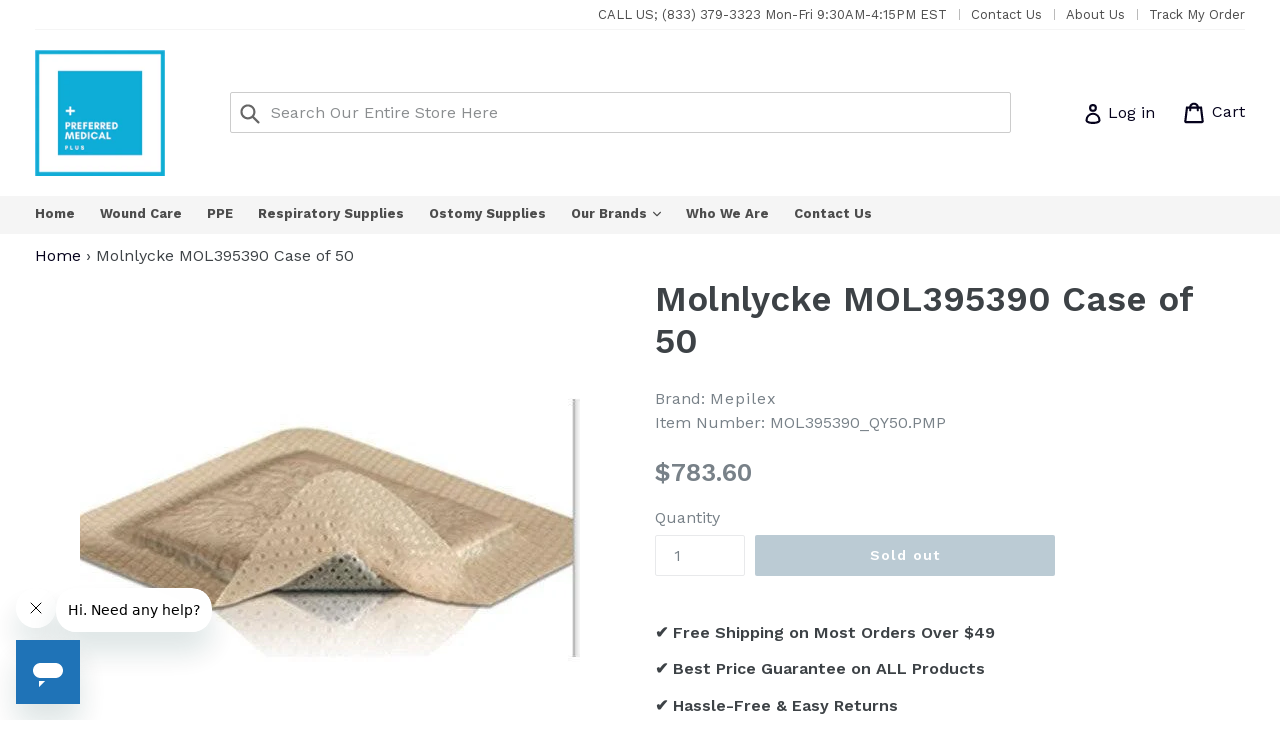

--- FILE ---
content_type: application/x-javascript; charset=utf-8
request_url: https://guarantee-cdn.com/Web/Seal/AltSealInfo.aspx?Info=1&PR=&CBF=bs_R.AltSeal&Elem=_GUARANTEE_SealSpan&SN=buysafeseal_1&HASH=Yg7oC60Beb2TBIxrx4zpS0D4%2fEHzsOPWQFdIBggMtmRXPzjs%2bmhnl2W6F5BwuoFyfp2NOTzC86zOfjIhhqhRcw%3d%3d&S=Large&T=M&MSPHASH=&fpc=&DP=br%3DChrome%3Bvr%3D131.0.0.0%3Bos%3DLinux%3Bsno%3Db&I=&TS=ef9fae2fgc
body_size: 506
content:
bs_R.AltSeal("_GUARANTEE_SealSpan","buysafeseal_1","Yg7oC60Beb2TBIxrx4zpS0D4%2fEHzsOPWQFdIBggMtmRXPzjs%2bmhnl2W6F5BwuoFyfp2NOTzC86zOfjIhhqhRcw%3d%3d","","Large","M","<filename></filename><bsuid>1853b146-15a3-43d9-99b4-f7a07db6e7e1_18</bsuid><Rollover>DoesNotApply</Rollover><Type>AttentionRequired</Type><Persist>False</Persist><Affiliate>False</Affiliate><Free>False</Free><SealResponse PersistantSealOn=\"False\" RolloverName=\"\" SetName=\"\" DisplayFlag=\"-1\" SealType=\"AttentionRequired\" UniqueId=\"1853b146-15a3-43d9-99b4-f7a07db6e7e1_18\" RolloverType=\"DoesNotApply\" ShowSeal=\"True\" SealLocation=\"\" MarketplaceUserHash=\"\" IsFreeBond=\"False\" IsAffiliateOnly=\"False\" />");

--- FILE ---
content_type: application/x-javascript; charset=utf-8
request_url: https://guarantee-cdn.com/Web/Seal/gjs.aspx?SN=966348664
body_size: 2231
content:
/*

Shopping Guarantee Loader
Copyright 2025, BuySafe, Inc.
20250821
*/
var bs_R=window.bs_R||{},buySAFE=window.buySAFE||{},_GUARANTEE=window._GUARANTEE||buySAFE;
(function(a,c){a.T0=a.T0||new Date;if(!a.sRoot){a.sRootHost="https://seal.buysafe.com";a.sRoot=a.sRootHost+"/private/rollover/";for(var l=document.getElementsByTagName("script"),k=0;k<l.length;k++){var d=l[k].src;if(d&&(d=d.substr(0,100),d=d.match(/((.*)\/private\/.*\/)rollover(?:\.unpacked)?\.js/i)||d.match(/()(.*)\/(Web\/Seal|SealCore\/api)\/gjs/i))){a.sRootHost=d[2];a.sRoot=d[1]||a.sRootHost+"/private/rollover/";break}}}a.aExecQ=a.aExecQ||[];a.onEvent=function(b,f,g){if(b){var e=b.addEventListener;
b=b.attachEvent;e?e(f,g,!1):b&&b("on"+f,g)}};a.onLoad=function(b,f){if(b)if(a.fOnLoad||f||"complete"===document.readyState)b();else a.onEvent(window,"load",b)};a.AddJS=function(b,f,g){var e=document.createElement("script");e.type="text/javascript";e.async=!0;e.src=b;a.onLoad(function(){window.setTimeout(function(){var h=document.getElementsByTagName("script")[0];h&&h.parentNode&&h.parentNode.insertBefore(e,h)},f||10)},!g)};c.Loaded||(c.Hash||(c.Hash=""),c.Guarantee||(c.Guarantee={order:"",total:"",
email:""}),c.Seal||(c.Seal={bgcolor:"#FFFFFF"}),c.Button||(c.Button={bgcolor:"#FFFFFF"}),c.Loaded=1)})(bs_R,buySAFE);var buySAFESealConfig=buySAFE.Seal,buySAFEButtonConfig=buySAFE.Button;
(function(a){function c(e,h){h[e]||(h[e]=function(){a.aExecQ.push([e,h,arguments])})}a.onLoad(function(){a.fOnLoad=1});for(var l=[["+AffiliateSeal"],["+Button"],["+ButtonAjax"],["+ButtonAjaxInvisible"],["+ButtonInvisible"],["+Guarantee"],["+Kickers"],["+Seal"],["+TrustRatingSeal"],["+TrustSeal"],["buysafeGetAffiliateURL"],["Display",1]],k=[{},{pre:"WriteBuySafe"},{pre:"Write",obj:"buySAFE"}],d=0;d<l.length;d++)for(var b=1;b<k.length;b++){var f=k[b],g=l[d];g[b]||(g=g[0].replace(/^\+/,f.pre),c(g,f.obj&&
window[f.obj]||window))}a.AddJS(a.sRoot+"rollover.core.js",100)})(bs_R);
//  Client specific code
var buySAFE = window.buySAFE || {};
var _GUARANTEE = window._GUARANTEE || buySAFE;
if(!_GUARANTEE.Guarantee)  _GUARANTEE.Guarantee = { order:'', total:'', email:'' };
_GUARANTEE.Hash = 'Yg7oC60Beb2TBIxrx4zpS0D4%2fEHzsOPWQFdIBggMtmRXPzjs%2bmhnl2W6F5BwuoFyfp2NOTzC86zOfjIhhqhRcw%3d%3d';
_GUARANTEE.EnableClientDisplay = 1;
_GUARANTEE.Version = 'V3';
_GUARANTEE.Variation = 'b';
_GUARANTEE.NoOnTop = 1;
//CJSS
_GUARANTEE.Responsive = {
    Breakpoints : [ 480, 749, 1079, 1279 ],
    Seal : { Breakpoint : 1 }};


if ( document.location.href.match( new RegExp("/cart", "i") ) ) {
  _GUARANTEE.InsertKickers = [{"loc":"Last","anchorTagName":"DIV","anchorID":"","anchorClass":"small--text-center","path":[],"kickerType":"Kicker Custom Minimal2","kickerStyle":"margin:-35px 0 0;float:right;clear:right;","containerTagName":"","containerStyle":"","responsive":['','','Minimal2','Minimal2','Minimal2']},
                             {"loc":"After","anchorTagName":"DIV","anchorID":"","anchorClass":"small--text-center","path":["c4"],"kickerType":"Kicker Custom Minimal2","kickerStyle":"margin:30px 0 0;","containerTagName":"DIV","containerStyle":"text-align:center;","responsive":['Mobile','Minimal2','','','']}];
}


else if ( document.location.href.match( new RegExp("/products/", "i") ) ) {
  _GUARANTEE.CheckDOMElement = function(count) {
    if (window.jQuery) { 
      if(window.jQuery) jQuery('head').append('<style>@media (max-width: 749px) { ._GUARANTEE_Kicker_Container { text-align:center !important; } }</style>');
  
      if (window.jQuery && jQuery('div.selector-wrapper.js.product-form__item').length > 0) { 
        _GUARANTEE.InsertKickers = [{"loc":"After","anchorTagName":"FORM","anchorID":"","anchorClass":"product-form-product-template","path":[],"kickerType":"Kicker Custom Minimal2","kickerStyle":"margin:20px 0 0;","containerTagName":"DIV","containerStyle":"","responsive":['Mobile','Minimal2','Minimal2','11','10']}];
        }
        else { 
    	_GUARANTEE.InsertKickers = [{"loc":"After","anchorTagName":"FORM","anchorID":"","anchorClass":"product-form-product-template","path":[],"kickerType":"Kicker Custom Minimal2","kickerStyle":"margin:20px 0 0;","containerTagName":"DIV","containerStyle":"","responsive":['Mobile','Minimal2','Minimal2','Minimal2','Minimal2']}];
        } 
     }
     else {if(count < 20) setTimeout(function(){ _GUARANTEE.CheckDOMElement(count+1); }, 500);}
   }
  _GUARANTEE.CheckDOMElement(0);
}

_GUARANTEE.WriteSeal();

if (window.Shopify && window.Shopify.checkout && !(window.location.href.match(/\/orders\//i))) {
  var orderNumberString = Checkout.jQuery('.os-order-number')[0].innerHTML;
  var orderNumber = orderNumberString.match(/\d+/)[0];

  _GUARANTEE.Guarantee.order = orderNumber;
  _GUARANTEE.Guarantee.subtotal = Shopify.checkout.subtotal_price;
  _GUARANTEE.Guarantee.currency = Shopify.checkout.currency;
  _GUARANTEE.Guarantee.email = Shopify.checkout.email;
  _GUARANTEE.WriteGuarantee();
}


//{"loc":"After","anchorTagName":"FORM","anchorID":"","anchorClass":"product-form-product-template","path":[],"kickerType":"Kicker Custom Minimal2","kickerStyle":"margin:20px 0 0;","containerTagName":"DIV","containerStyle":"text-align:center;","responsive":['Mobile','Minimal2','','','']}
//CJSE
